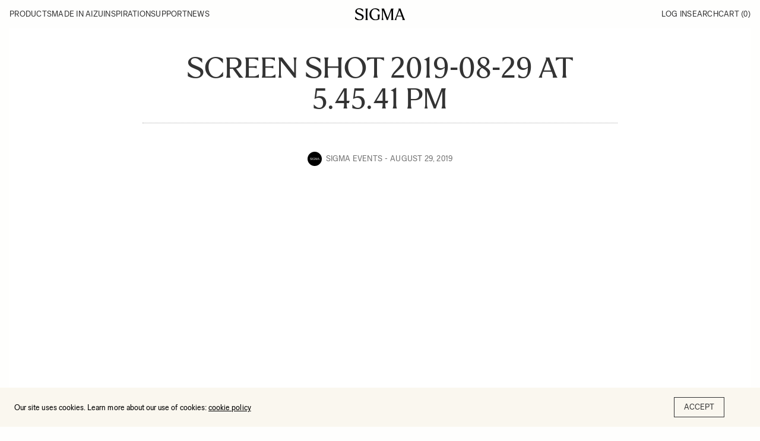

--- FILE ---
content_type: text/html; charset=UTF-8
request_url: https://blog.sigmaphoto.com/?attachment_id=26202
body_size: 11385
content:
<!doctype html>
<html lang="en-US">

<head>
    <meta charset="UTF-8">
    <meta name="viewport" content="width=device-width, initial-scale=1, maximum-scale=1, viewport-fit=cover">
    <link rel="profile" href="https://gmpg.org/xfn/11">
    <meta name='robots' content='index, follow, max-image-preview:large, max-snippet:-1, max-video-preview:-1' />
	<style>img:is([sizes="auto" i], [sizes^="auto," i]) { contain-intrinsic-size: 3000px 1500px }</style>
	
<!-- Google Tag Manager for WordPress by gtm4wp.com -->
<script data-cfasync="false" data-pagespeed-no-defer>
	var gtm4wp_datalayer_name = "dataLayer";
	var dataLayer = dataLayer || [];
</script>
<!-- End Google Tag Manager for WordPress by gtm4wp.com -->
	<!-- This site is optimized with the Yoast SEO plugin v22.7 - https://yoast.com/wordpress/plugins/seo/ -->
	<title>Screen Shot 2019-08-29 at 5.45.41 PM | SIGMA Blog</title>
	<link rel="canonical" href="https://blog.sigmaphoto.com/" />
	<meta property="og:locale" content="en_US" />
	<meta property="og:type" content="article" />
	<meta property="og:title" content="Screen Shot 2019-08-29 at 5.45.41 PM | SIGMA Blog" />
	<meta property="og:url" content="https://blog.sigmaphoto.com/" />
	<meta property="og:site_name" content="SIGMA Blog" />
	<meta property="article:publisher" content="http://www.facebook.com/SigmaCorporationofAmerica" />
	<meta property="og:image" content="https://blog.sigmaphoto.com" />
	<meta property="og:image:width" content="996" />
	<meta property="og:image:height" content="996" />
	<meta property="og:image:type" content="image/png" />
	<meta name="twitter:card" content="summary_large_image" />
	<meta name="twitter:site" content="@Sigma_Photo" />
	<script type="application/ld+json" class="yoast-schema-graph">{"@context":"https://schema.org","@graph":[{"@type":"WebPage","@id":"https://blog.sigmaphoto.com/","url":"https://blog.sigmaphoto.com/","name":"Screen Shot 2019-08-29 at 5.45.41 PM | SIGMA Blog","isPartOf":{"@id":"https://blog.sigmaphoto.com/#website"},"primaryImageOfPage":{"@id":"https://blog.sigmaphoto.com/#primaryimage"},"image":{"@id":"https://blog.sigmaphoto.com/#primaryimage"},"thumbnailUrl":"https://blog.sigmaphoto.com/wp-content/uploads/2019/08/Screen-Shot-2019-08-29-at-5.45.41-PM.png","datePublished":"2019-08-29T21:46:31+00:00","dateModified":"2019-08-29T21:46:31+00:00","inLanguage":"en-US","potentialAction":[{"@type":"ReadAction","target":["https://blog.sigmaphoto.com/"]}]},{"@type":"ImageObject","inLanguage":"en-US","@id":"https://blog.sigmaphoto.com/#primaryimage","url":"https://blog.sigmaphoto.com/wp-content/uploads/2019/08/Screen-Shot-2019-08-29-at-5.45.41-PM.png","contentUrl":"https://blog.sigmaphoto.com/wp-content/uploads/2019/08/Screen-Shot-2019-08-29-at-5.45.41-PM.png","width":996,"height":996},{"@type":"WebSite","@id":"https://blog.sigmaphoto.com/#website","url":"https://blog.sigmaphoto.com/","name":"SIGMA Blog","description":"","potentialAction":[{"@type":"SearchAction","target":{"@type":"EntryPoint","urlTemplate":"https://blog.sigmaphoto.com/?s={search_term_string}"},"query-input":"required name=search_term_string"}],"inLanguage":"en-US"}]}</script>
	<!-- / Yoast SEO plugin. -->


<link rel='dns-prefetch' href='//stats.wp.com' />
<link rel='dns-prefetch' href='//v0.wordpress.com' />
<link rel='dns-prefetch' href='//widgets.wp.com' />
<link rel='dns-prefetch' href='//s0.wp.com' />
<link rel='dns-prefetch' href='//0.gravatar.com' />
<link rel='dns-prefetch' href='//1.gravatar.com' />
<link rel='dns-prefetch' href='//2.gravatar.com' />
<link rel="alternate" type="application/rss+xml" title="SIGMA Blog &raquo; Feed" href="https://blog.sigmaphoto.com/feed/" />
<link rel="alternate" type="application/rss+xml" title="SIGMA Blog &raquo; Comments Feed" href="https://blog.sigmaphoto.com/comments/feed/" />
<link rel='stylesheet' id='mec-select2-style-css' href='https://blog.sigmaphoto.com/wp-content/plugins/modern-events-calendar/assets/packages/select2/select2.min.css?ver=7.14.1' media='all' />
<link rel='stylesheet' id='mec-font-icons-css' href='https://blog.sigmaphoto.com/wp-content/plugins/modern-events-calendar/assets/css/iconfonts.css?ver=7.14.1' media='all' />
<link rel='stylesheet' id='mec-frontend-style-css' href='https://blog.sigmaphoto.com/wp-content/plugins/modern-events-calendar/assets/css/frontend.min.css?ver=7.14.1' media='all' />
<link rel='stylesheet' id='mec-tooltip-style-css' href='https://blog.sigmaphoto.com/wp-content/plugins/modern-events-calendar/assets/packages/tooltip/tooltip.css?ver=7.14.1' media='all' />
<link rel='stylesheet' id='mec-tooltip-shadow-style-css' href='https://blog.sigmaphoto.com/wp-content/plugins/modern-events-calendar/assets/packages/tooltip/tooltipster-sideTip-shadow.min.css?ver=7.14.1' media='all' />
<link rel='stylesheet' id='featherlight-css' href='https://blog.sigmaphoto.com/wp-content/plugins/modern-events-calendar/assets/packages/featherlight/featherlight.css?ver=7.14.1' media='all' />
<link rel='stylesheet' id='mec-lity-style-css' href='https://blog.sigmaphoto.com/wp-content/plugins/modern-events-calendar/assets/packages/lity/lity.min.css?ver=7.14.1' media='all' />
<link rel='stylesheet' id='mec-general-calendar-style-css' href='https://blog.sigmaphoto.com/wp-content/plugins/modern-events-calendar/assets/css/mec-general-calendar.css?ver=7.14.1' media='all' />
<link rel='stylesheet' id='wp-block-library-css' href='https://blog.sigmaphoto.com/wp-includes/css/dist/block-library/style.min.css?ver=6.8.3' media='all' />
<style id='wp-block-library-inline-css' type='text/css'>
.has-text-align-justify{text-align:justify;}
</style>
<style id='classic-theme-styles-inline-css' type='text/css'>
/*! This file is auto-generated */
.wp-block-button__link{color:#fff;background-color:#32373c;border-radius:9999px;box-shadow:none;text-decoration:none;padding:calc(.667em + 2px) calc(1.333em + 2px);font-size:1.125em}.wp-block-file__button{background:#32373c;color:#fff;text-decoration:none}
</style>
<link rel='stylesheet' id='mediaelement-css' href='https://blog.sigmaphoto.com/wp-includes/js/mediaelement/mediaelementplayer-legacy.min.css?ver=4.2.17' media='all' />
<link rel='stylesheet' id='wp-mediaelement-css' href='https://blog.sigmaphoto.com/wp-includes/js/mediaelement/wp-mediaelement.min.css?ver=6.8.3' media='all' />
<style id='jetpack-sharing-buttons-style-inline-css' type='text/css'>
.jetpack-sharing-buttons__services-list{display:flex;flex-direction:row;flex-wrap:wrap;gap:0;list-style-type:none;margin:5px;padding:0}.jetpack-sharing-buttons__services-list.has-small-icon-size{font-size:12px}.jetpack-sharing-buttons__services-list.has-normal-icon-size{font-size:16px}.jetpack-sharing-buttons__services-list.has-large-icon-size{font-size:24px}.jetpack-sharing-buttons__services-list.has-huge-icon-size{font-size:36px}@media print{.jetpack-sharing-buttons__services-list{display:none!important}}.editor-styles-wrapper .wp-block-jetpack-sharing-buttons{gap:0;padding-inline-start:0}ul.jetpack-sharing-buttons__services-list.has-background{padding:1.25em 2.375em}
</style>
<style id='global-styles-inline-css' type='text/css'>
:root{--wp--preset--aspect-ratio--square: 1;--wp--preset--aspect-ratio--4-3: 4/3;--wp--preset--aspect-ratio--3-4: 3/4;--wp--preset--aspect-ratio--3-2: 3/2;--wp--preset--aspect-ratio--2-3: 2/3;--wp--preset--aspect-ratio--16-9: 16/9;--wp--preset--aspect-ratio--9-16: 9/16;--wp--preset--color--black: #000000;--wp--preset--color--cyan-bluish-gray: #abb8c3;--wp--preset--color--white: #ffffff;--wp--preset--color--pale-pink: #f78da7;--wp--preset--color--vivid-red: #cf2e2e;--wp--preset--color--luminous-vivid-orange: #ff6900;--wp--preset--color--luminous-vivid-amber: #fcb900;--wp--preset--color--light-green-cyan: #7bdcb5;--wp--preset--color--vivid-green-cyan: #00d084;--wp--preset--color--pale-cyan-blue: #8ed1fc;--wp--preset--color--vivid-cyan-blue: #0693e3;--wp--preset--color--vivid-purple: #9b51e0;--wp--preset--color--thb-accent: #cccccc;--wp--preset--gradient--vivid-cyan-blue-to-vivid-purple: linear-gradient(135deg,rgba(6,147,227,1) 0%,rgb(155,81,224) 100%);--wp--preset--gradient--light-green-cyan-to-vivid-green-cyan: linear-gradient(135deg,rgb(122,220,180) 0%,rgb(0,208,130) 100%);--wp--preset--gradient--luminous-vivid-amber-to-luminous-vivid-orange: linear-gradient(135deg,rgba(252,185,0,1) 0%,rgba(255,105,0,1) 100%);--wp--preset--gradient--luminous-vivid-orange-to-vivid-red: linear-gradient(135deg,rgba(255,105,0,1) 0%,rgb(207,46,46) 100%);--wp--preset--gradient--very-light-gray-to-cyan-bluish-gray: linear-gradient(135deg,rgb(238,238,238) 0%,rgb(169,184,195) 100%);--wp--preset--gradient--cool-to-warm-spectrum: linear-gradient(135deg,rgb(74,234,220) 0%,rgb(151,120,209) 20%,rgb(207,42,186) 40%,rgb(238,44,130) 60%,rgb(251,105,98) 80%,rgb(254,248,76) 100%);--wp--preset--gradient--blush-light-purple: linear-gradient(135deg,rgb(255,206,236) 0%,rgb(152,150,240) 100%);--wp--preset--gradient--blush-bordeaux: linear-gradient(135deg,rgb(254,205,165) 0%,rgb(254,45,45) 50%,rgb(107,0,62) 100%);--wp--preset--gradient--luminous-dusk: linear-gradient(135deg,rgb(255,203,112) 0%,rgb(199,81,192) 50%,rgb(65,88,208) 100%);--wp--preset--gradient--pale-ocean: linear-gradient(135deg,rgb(255,245,203) 0%,rgb(182,227,212) 50%,rgb(51,167,181) 100%);--wp--preset--gradient--electric-grass: linear-gradient(135deg,rgb(202,248,128) 0%,rgb(113,206,126) 100%);--wp--preset--gradient--midnight: linear-gradient(135deg,rgb(2,3,129) 0%,rgb(40,116,252) 100%);--wp--preset--font-size--small: 13px;--wp--preset--font-size--medium: 20px;--wp--preset--font-size--large: 36px;--wp--preset--font-size--x-large: 42px;--wp--preset--spacing--20: 0.44rem;--wp--preset--spacing--30: 0.67rem;--wp--preset--spacing--40: 1rem;--wp--preset--spacing--50: 1.5rem;--wp--preset--spacing--60: 2.25rem;--wp--preset--spacing--70: 3.38rem;--wp--preset--spacing--80: 5.06rem;--wp--preset--shadow--natural: 6px 6px 9px rgba(0, 0, 0, 0.2);--wp--preset--shadow--deep: 12px 12px 50px rgba(0, 0, 0, 0.4);--wp--preset--shadow--sharp: 6px 6px 0px rgba(0, 0, 0, 0.2);--wp--preset--shadow--outlined: 6px 6px 0px -3px rgba(255, 255, 255, 1), 6px 6px rgba(0, 0, 0, 1);--wp--preset--shadow--crisp: 6px 6px 0px rgba(0, 0, 0, 1);}:where(.is-layout-flex){gap: 0.5em;}:where(.is-layout-grid){gap: 0.5em;}body .is-layout-flex{display: flex;}.is-layout-flex{flex-wrap: wrap;align-items: center;}.is-layout-flex > :is(*, div){margin: 0;}body .is-layout-grid{display: grid;}.is-layout-grid > :is(*, div){margin: 0;}:where(.wp-block-columns.is-layout-flex){gap: 2em;}:where(.wp-block-columns.is-layout-grid){gap: 2em;}:where(.wp-block-post-template.is-layout-flex){gap: 1.25em;}:where(.wp-block-post-template.is-layout-grid){gap: 1.25em;}.has-black-color{color: var(--wp--preset--color--black) !important;}.has-cyan-bluish-gray-color{color: var(--wp--preset--color--cyan-bluish-gray) !important;}.has-white-color{color: var(--wp--preset--color--white) !important;}.has-pale-pink-color{color: var(--wp--preset--color--pale-pink) !important;}.has-vivid-red-color{color: var(--wp--preset--color--vivid-red) !important;}.has-luminous-vivid-orange-color{color: var(--wp--preset--color--luminous-vivid-orange) !important;}.has-luminous-vivid-amber-color{color: var(--wp--preset--color--luminous-vivid-amber) !important;}.has-light-green-cyan-color{color: var(--wp--preset--color--light-green-cyan) !important;}.has-vivid-green-cyan-color{color: var(--wp--preset--color--vivid-green-cyan) !important;}.has-pale-cyan-blue-color{color: var(--wp--preset--color--pale-cyan-blue) !important;}.has-vivid-cyan-blue-color{color: var(--wp--preset--color--vivid-cyan-blue) !important;}.has-vivid-purple-color{color: var(--wp--preset--color--vivid-purple) !important;}.has-black-background-color{background-color: var(--wp--preset--color--black) !important;}.has-cyan-bluish-gray-background-color{background-color: var(--wp--preset--color--cyan-bluish-gray) !important;}.has-white-background-color{background-color: var(--wp--preset--color--white) !important;}.has-pale-pink-background-color{background-color: var(--wp--preset--color--pale-pink) !important;}.has-vivid-red-background-color{background-color: var(--wp--preset--color--vivid-red) !important;}.has-luminous-vivid-orange-background-color{background-color: var(--wp--preset--color--luminous-vivid-orange) !important;}.has-luminous-vivid-amber-background-color{background-color: var(--wp--preset--color--luminous-vivid-amber) !important;}.has-light-green-cyan-background-color{background-color: var(--wp--preset--color--light-green-cyan) !important;}.has-vivid-green-cyan-background-color{background-color: var(--wp--preset--color--vivid-green-cyan) !important;}.has-pale-cyan-blue-background-color{background-color: var(--wp--preset--color--pale-cyan-blue) !important;}.has-vivid-cyan-blue-background-color{background-color: var(--wp--preset--color--vivid-cyan-blue) !important;}.has-vivid-purple-background-color{background-color: var(--wp--preset--color--vivid-purple) !important;}.has-black-border-color{border-color: var(--wp--preset--color--black) !important;}.has-cyan-bluish-gray-border-color{border-color: var(--wp--preset--color--cyan-bluish-gray) !important;}.has-white-border-color{border-color: var(--wp--preset--color--white) !important;}.has-pale-pink-border-color{border-color: var(--wp--preset--color--pale-pink) !important;}.has-vivid-red-border-color{border-color: var(--wp--preset--color--vivid-red) !important;}.has-luminous-vivid-orange-border-color{border-color: var(--wp--preset--color--luminous-vivid-orange) !important;}.has-luminous-vivid-amber-border-color{border-color: var(--wp--preset--color--luminous-vivid-amber) !important;}.has-light-green-cyan-border-color{border-color: var(--wp--preset--color--light-green-cyan) !important;}.has-vivid-green-cyan-border-color{border-color: var(--wp--preset--color--vivid-green-cyan) !important;}.has-pale-cyan-blue-border-color{border-color: var(--wp--preset--color--pale-cyan-blue) !important;}.has-vivid-cyan-blue-border-color{border-color: var(--wp--preset--color--vivid-cyan-blue) !important;}.has-vivid-purple-border-color{border-color: var(--wp--preset--color--vivid-purple) !important;}.has-vivid-cyan-blue-to-vivid-purple-gradient-background{background: var(--wp--preset--gradient--vivid-cyan-blue-to-vivid-purple) !important;}.has-light-green-cyan-to-vivid-green-cyan-gradient-background{background: var(--wp--preset--gradient--light-green-cyan-to-vivid-green-cyan) !important;}.has-luminous-vivid-amber-to-luminous-vivid-orange-gradient-background{background: var(--wp--preset--gradient--luminous-vivid-amber-to-luminous-vivid-orange) !important;}.has-luminous-vivid-orange-to-vivid-red-gradient-background{background: var(--wp--preset--gradient--luminous-vivid-orange-to-vivid-red) !important;}.has-very-light-gray-to-cyan-bluish-gray-gradient-background{background: var(--wp--preset--gradient--very-light-gray-to-cyan-bluish-gray) !important;}.has-cool-to-warm-spectrum-gradient-background{background: var(--wp--preset--gradient--cool-to-warm-spectrum) !important;}.has-blush-light-purple-gradient-background{background: var(--wp--preset--gradient--blush-light-purple) !important;}.has-blush-bordeaux-gradient-background{background: var(--wp--preset--gradient--blush-bordeaux) !important;}.has-luminous-dusk-gradient-background{background: var(--wp--preset--gradient--luminous-dusk) !important;}.has-pale-ocean-gradient-background{background: var(--wp--preset--gradient--pale-ocean) !important;}.has-electric-grass-gradient-background{background: var(--wp--preset--gradient--electric-grass) !important;}.has-midnight-gradient-background{background: var(--wp--preset--gradient--midnight) !important;}.has-small-font-size{font-size: var(--wp--preset--font-size--small) !important;}.has-medium-font-size{font-size: var(--wp--preset--font-size--medium) !important;}.has-large-font-size{font-size: var(--wp--preset--font-size--large) !important;}.has-x-large-font-size{font-size: var(--wp--preset--font-size--x-large) !important;}
:where(.wp-block-post-template.is-layout-flex){gap: 1.25em;}:where(.wp-block-post-template.is-layout-grid){gap: 1.25em;}
:where(.wp-block-columns.is-layout-flex){gap: 2em;}:where(.wp-block-columns.is-layout-grid){gap: 2em;}
:root :where(.wp-block-pullquote){font-size: 1.5em;line-height: 1.6;}
</style>
<link rel='stylesheet' id='child-theme-css' href='https://blog.sigmaphoto.com/wp-content/themes/goodlife-forix-child/assets/css/styles.css?ver=6.8.3' media='all' />
<link rel='stylesheet' id='thb-fa-css' href='https://blog.sigmaphoto.com/wp-content/themes/goodlife-wp/assets/css/font-awesome.min.css?ver=4.7.0' media='all' />
<link rel='stylesheet' id='style-css' href='https://blog.sigmaphoto.com/wp-content/themes/goodlife-forix-child/style.css?ver=4.6.0' media='all' />
<link rel='stylesheet' id='thb-self-hosted-1-css' href='https://blog.sigmaphoto.com/wp-content/themes/goodlife-wp-child/assets/css/fonts.css?ver=4.6.0' media='all' />
<link rel='stylesheet' id='jetpack_css-css' href='https://blog.sigmaphoto.com/wp-content/plugins/jetpack/css/jetpack.css?ver=13.4.2' media='all' />
<script type="text/javascript" id="jquery-core-js-extra">
/* <![CDATA[ */
var thbLoadMore = {"nonce":"9f5c2dd4e4","restUrl":"https:\/\/blog.sigmaphoto.com\/wp-json\/"};
/* ]]> */
</script>
<script type="text/javascript" src="https://blog.sigmaphoto.com/wp-includes/js/jquery/jquery.min.js?ver=3.7.1" id="jquery-core-js"></script>
<script type="text/javascript" src="https://blog.sigmaphoto.com/wp-includes/js/jquery/jquery-migrate.min.js?ver=3.4.1" id="jquery-migrate-js"></script>
<link rel="https://api.w.org/" href="https://blog.sigmaphoto.com/wp-json/" /><link rel="alternate" title="JSON" type="application/json" href="https://blog.sigmaphoto.com/wp-json/wp/v2/media/26202" /><link rel="EditURI" type="application/rsd+xml" title="RSD" href="https://blog.sigmaphoto.com/xmlrpc.php?rsd" />
<link rel='shortlink' href='https://wp.me/a6GQnN-6OC' />
<link rel="alternate" title="oEmbed (JSON)" type="application/json+oembed" href="https://blog.sigmaphoto.com/wp-json/oembed/1.0/embed?url=https%3A%2F%2Fblog.sigmaphoto.com%2F%3Fattachment_id%3D26202" />
<link rel="alternate" title="oEmbed (XML)" type="text/xml+oembed" href="https://blog.sigmaphoto.com/wp-json/oembed/1.0/embed?url=https%3A%2F%2Fblog.sigmaphoto.com%2F%3Fattachment_id%3D26202&#038;format=xml" />
<script>
	function expand(param) {
		param.style.display = (param.style.display == "none") ? "block" : "none";
	}
	function read_toggle(id, more, less) {
		el = document.getElementById("readlink" + id);
		el.innerHTML = (el.innerHTML == more) ? less : more;
		expand(document.getElementById("read" + id));
	}
	</script><meta name="et-api-version" content="v1"><meta name="et-api-origin" content="https://blog.sigmaphoto.com"><link rel="https://theeventscalendar.com/" href="https://blog.sigmaphoto.com/wp-json/tribe/tickets/v1/" />	<style>img#wpstats{display:none}</style>
		
<!-- Google Tag Manager for WordPress by gtm4wp.com -->
<!-- GTM Container placement set to automatic -->
<script data-cfasync="false" data-pagespeed-no-defer type="text/javascript">
	var dataLayer_content = {"pagePostType":"attachment","pagePostType2":"single-attachment","pagePostAuthor":"SIGMA Events"};
	dataLayer.push( dataLayer_content );
</script>
<script data-cfasync="false">
(function(w,d,s,l,i){w[l]=w[l]||[];w[l].push({'gtm.start':
new Date().getTime(),event:'gtm.js'});var f=d.getElementsByTagName(s)[0],
j=d.createElement(s),dl=l!='dataLayer'?'&l='+l:'';j.async=true;j.src=
'//www.googletagmanager.com/gtm.js?id='+i+dl;f.parentNode.insertBefore(j,f);
})(window,document,'script','dataLayer','GTM-WV5MDH');
</script>
<!-- End Google Tag Manager for WordPress by gtm4wp.com --><link rel="icon" href="https://blog.sigmaphoto.com/wp-content/uploads/2025/02/cropped-favicon-96-32x32.png" sizes="32x32" />
<link rel="icon" href="https://blog.sigmaphoto.com/wp-content/uploads/2025/02/cropped-favicon-96-192x192.png" sizes="192x192" />
<link rel="apple-touch-icon" href="https://blog.sigmaphoto.com/wp-content/uploads/2025/02/cropped-favicon-96-180x180.png" />
<meta name="msapplication-TileImage" content="https://blog.sigmaphoto.com/wp-content/uploads/2025/02/cropped-favicon-96-270x270.png" />
<style type="text/css">

*[id^='readlink'] {
 font-weight: bold;
 color: #0066bf;
 background: none;
 padding: 5px;
 border-bottom: 1px solid none;
 -webkit-box-shadow: none !important;
 box-shadow: none !important;
 -webkit-transition: none !important;
}

*[id^='readlink']:hover {
 font-weight: bold;
 color: #0066bf;
 padding: 5px;
 border-bottom: 1px solid none;
}

*[id^='readlink']:focus {
 outline: none;
 color: #0066bf;
}

</style>
<style type="text/css" id="wp-custom-css">div.author-post {
    margin-bottom: 5em;
}
.wp-block-separator {
    margin-top: 5em;
		margin-bottom: 5em;
}
.post-detail-row .post.blog-post .post-content h1, .post-detail-row .post.blog-post .post-content h2, .post-detail-row .post.blog-post .post-content h3, .post-detail-row .post.blog-post .post-content h4, .post-detail-row .post.blog-post .post-content h5, .post-detail-row .post.blog-post .post-content h6, .post-detail-row .post.blog-post .post-content p, .post-detail-row .post.blog-post .post-content {
	margin-bottom: 1em;
}

ul.wp-block-list {
  list-style-type: disc;
  padding-left: 1em;
	margin-left: 1em;
		margin-bottom: 1em;
}
li.wp-block-list {
  padding-left: 20px;
		margin-bottom: 1em;
}

.post-detail-row .post.blog-post .post-title h1 {
	  margin-bottom: 1em !important;
}
sup {
    vertical-align: super;
    font-size: smaller;
}
sub {
    vertical-align: sub;
    font-size: smaller;
}
@media only screen and (min-width: 1024px) {
    .events-table-container .events-table th:first-child, .events-table-container .events-table th:nth-child(3) {
        max-width: 15% !important;
    }
	.events-table-container .events-table td.event-name {
		width: 42%
	}
}

.wp-block-embed :where(figcaption) {
	  margin-top: 16rem;
    font-family: "Sigma Sans";
    text-transform: uppercase;
    font-size: 13rem;
}</style><noscript><style> .wpb_animate_when_almost_visible { opacity: 1; }</style></noscript><style>:root,::before,::after{--mec-color-skin: #eb002a;--mec-color-skin-rgba-1: rgba(235,0,42,.25);--mec-color-skin-rgba-2: rgba(235,0,42,.5);--mec-color-skin-rgba-3: rgba(235,0,42,.75);--mec-color-skin-rgba-4: rgba(235,0,42,.11);--mec-container-normal-width: 1200px;--mec-container-large-width: 1200px;--mec-fes-main-color: #40d9f1;--mec-fes-main-color-rgba-1: rgba(64, 217, 241, 0.12);--mec-fes-main-color-rgba-2: rgba(64, 217, 241, 0.23);--mec-fes-main-color-rgba-3: rgba(64, 217, 241, 0.03);--mec-fes-main-color-rgba-4: rgba(64, 217, 241, 0.3);--mec-fes-main-color-rgba-5: rgb(64 217 241 / 7%);--mec-fes-main-color-rgba-6: rgba(64, 217, 241, 0.2);--mec-fluent-main-color: #ade7ff;--mec-fluent-main-color-rgba-1: rgba(173, 231, 255, 0.3);--mec-fluent-main-color-rgba-2: rgba(173, 231, 255, 0.8);--mec-fluent-main-color-rgba-3: rgba(173, 231, 255, 0.1);--mec-fluent-main-color-rgba-4: rgba(173, 231, 255, 0.2);--mec-fluent-main-color-rgba-5: rgba(173, 231, 255, 0.7);--mec-fluent-main-color-rgba-6: rgba(173, 231, 255, 0.7);--mec-fluent-bold-color: #00acf8;--mec-fluent-bg-hover-color: #ebf9ff;--mec-fluent-bg-color: #f5f7f8;--mec-fluent-second-bg-color: #d6eef9;}</style><style>.entry-content .mec-wrap h1, .entry-content .mec-wrap h2, .entry-content .mec-wrap h3, .entry-content .mec-wrap h4, .entry-content .mec-wrap h5, .entry-content .mec-wrap h6, .mec-wrap h1, .mec-wrap h2, .mec-wrap h3, .mec-wrap h4, .mec-wrap h5, .mec-wrap h6, .lity-container, .mec-wrap, .mec-wrap div:not([class^=elementor-]), .mec-event-content p {
font-family: ProximaNova, \'BlinkMacSystemFont\', -apple-system, \'Roboto\', \'Lucida Sans\'; }

.mec-map-get-direction-btn-cnt {
width: 100%;
padding: 0;
margin: 0;
border: none; }

.mec-map-get-direction-btn-cnt input[type=\"submit\"] {
margin-bottom: 0; }
.mec-event-list-standard .mec-col-table-c.mec-event-image-wrap {
 vertical-align: middle; }
@media only screen and (max-width: 479px) {
.mec-event-list-standard .mec-col-table-c.mec-event-image-wrap {
 width: 100%;
 display: block; }
.mec-event-list-standard .mec-col-table-c.mec-event-image-wrap {
 vertical-align: top; } }

.mec-related-events-wrap .mec-related-events {
width: 100%;
}</style></head>

<body class="attachment wp-singular attachment-template-default single single-attachment postid-26202 attachmentid-26202 attachment-png wp-theme-goodlife-wp wp-child-theme-goodlife-forix-child mec-theme-goodlife-wp tribe-no-js thb-boxed-off thb_ads_header_mobile_off thb-lightbox-on thb-capitalize-on thb-dark-mode-off thb-header-style3 thb-title-underline-hover wpb-js-composer js-comp-ver-6.9.0 vc_responsive tribe-theme-goodlife-wp">
    
<!-- GTM Container placement set to automatic -->
<!-- Google Tag Manager (noscript) -->
				<noscript><iframe src="https://www.googletagmanager.com/ns.html?id=GTM-WV5MDH" height="0" width="0" style="display:none;visibility:hidden" aria-hidden="true"></iframe></noscript>
<!-- End Google Tag Manager (noscript) -->    <div id="wrapper" class="open">

        <!-- Start Content Container -->
        <div id="content-container">
            <!-- Start Content Click Capture -->
            <div class="click-capture"></div>
            <!-- End Content Click Capture -->
            <!-- Start Header -->
<header class="header style3 l-header f-ul f-uppercase  light">
    <div class="row">
        <div class="small-12 large-12 columns logo">
            <div id="menu_width">

                <nav
                    class="menu-holder l-header__inr l-inr l-grid --panel-3 --items-center light menu-light">
                    <button class="menu-mobile">Menu</button>
                                        <div class="nav-container">
                        <div class="nav-top-mobile">
                            <span>Menu</span>
                            <button class="close-menu">Close</button>
                        </div>
                        <ul id="menu-navigation-menu" class="sf-menu style3 l-grid"><li id="menu-item-149157" class="menu-item menu-item-type-custom menu-item-object-custom menu-item-has-children menu-item-149157"><a href="#">Products</a>


<ul class="sub-menu ">
	<li id="menu-item-149162" class="menu-item menu-item-type-custom menu-item-object-custom menu-item-149162"><a href="https://www.sigmaphoto.com/lenses">Lenses</a></li>
	<li id="menu-item-149163" class="menu-item menu-item-type-custom menu-item-object-custom menu-item-149163"><a href="https://www.sigmaphoto.com/cine">Cine lenses</a></li>
	<li id="menu-item-149164" class="menu-item menu-item-type-custom menu-item-object-custom menu-item-149164"><a href="https://www.sigmaphoto.com/cameras">Cameras</a></li>
	<li id="menu-item-149165" class="menu-item menu-item-type-custom menu-item-object-custom menu-item-149165"><a href="https://www.sigmaphoto.com/accessories">Accessories</a></li>
	<li id="menu-item-149166" class="menu-item menu-item-type-custom menu-item-object-custom menu-item-149166"><a href="https://www.sigmaphoto.com/discontinued-models">DISCONTINUED MODELS</a></li>
</ul>
</li>
<li id="menu-item-149158" class="menu-item menu-item-type-custom menu-item-object-custom menu-item-has-children menu-item-149158"><a href="https://www.sigmaphoto.com/about-us">Made in Aizu</a>


<ul class="sub-menu ">
	<li id="menu-item-149167" class="menu-item menu-item-type-custom menu-item-object-custom menu-item-149167"><a href="https://www.sigmaphoto.com/about-us">About sigma</a></li>
	<li id="menu-item-149168" class="menu-item menu-item-type-custom menu-item-object-custom menu-item-149168"><a href="https://www.sigmaphoto.com/manufacturing">Manufacturing</a></li>
	<li id="menu-item-149363" class="menu-item menu-item-type-custom menu-item-object-custom menu-item-149363"><a href="https://www.sigmaphoto.com/factory">Factory</a></li>
	<li id="menu-item-149170" class="menu-item menu-item-type-custom menu-item-object-custom menu-item-149170"><a href="https://www.sigmaphoto.com/sustainability">Sustainability</a></li>
	<li id="menu-item-149171" class="menu-item menu-item-type-custom menu-item-object-custom menu-item-149171"><a href="https://www.sigmaphoto.com/history">History</a></li>
</ul>
</li>
<li id="menu-item-149159" class="menu-item menu-item-type-custom menu-item-object-custom menu-item-has-children menu-item-149159"><a href="#">Inspiration</a>


<ul class="sub-menu ">
	<li id="menu-item-149327" class="menu-item menu-item-type-custom menu-item-object-custom menu-item-149327"><a href="/category/art-projects/">Art Projects</a></li>
	<li id="menu-item-149328" class="menu-item menu-item-type-custom menu-item-object-custom menu-item-149328"><a href="https://www.sigmaphoto.com/learn/ambassadors">Our Community</a></li>
	<li id="menu-item-149329" class="menu-item menu-item-type-custom menu-item-object-custom menu-item-149329"><a href="/">Shooting With Sigma</a></li>
	<li id="menu-item-149330" class="menu-item menu-item-type-custom menu-item-object-custom menu-item-149330"><a href="/events">Events</a></li>
</ul>
</li>
<li id="menu-item-149160" class="menu-item menu-item-type-custom menu-item-object-custom menu-item-149160"><a href="https://www.sigmaphoto.com/support">Support</a></li>
<li id="menu-item-149161" class="menu-item menu-item-type-custom menu-item-object-custom menu-item-149161"><a href="https://press.sigmaphoto.com/">News</a></li>
</ul>                    </div>
                    <div class="nav-overlay"></div>
                                        <div class="l-header__logo">
                        <a href="https://www.sigmaphoto.com/" class="logolink">
                            <img src="https://blog.sigmaphoto.com/wp-content/uploads/2025/02/logo-blog.svg" class="logoimg"
                                alt="SIGMA Blog" />
                        </a>
                    </div>
                    <div class="menu-right-content">
            <div class="quick_search_sidebar">
    <div class="quick_search_overlay"></div>
    <div class="quick_search_modal">
        <div class="quick_search_title">
            <span>Search for Anything</span>
            <button class="quick_search_close">Close</button>
        </div>
        <div class="quick_search_form">
            <form method="get" class="quick_searchform" role="search"
                action="https://blog.sigmaphoto.com/">
                <input name="s" type="text" class="s" placeholder="Search by keyword">
                <button type="submit">Search</button>
            </form>
        </div>
    </div>
</div>
<a href="https://www.sigmaphoto.com/customer/account/login" class="login-link">
    Log in</a>
<a class="quick_toggle">Search</a>
<a href="https://www.sigmaphoto.com/checkout/cart" class="cart-link">
    Cart (<span id="cart-count">0</span>)
</a>
</div>
                </nav>
            </div>
        </div>

    </div>
</header>
<!-- End Header -->

            <div role="main" class="main-container">		<div class="row post-detail-row top-padding post-detail-style1">
			<div class="small-12 columns">
				<div class="post blog-post post-26202 attachment type-attachment status-inherit hentry">
					<div class="breadcrumb-container">
    <div class="row no-padding">
        <div class="small-12 columns">
            <p id="breadcrumbs" class="trail-items"><span><span class="breadcrumb_last" aria-current="page">Screen Shot 2019-08-29 at 5.45.41 PM</span></span></p>        </div>
    </div>
</div>
					<header class="post-title entry-header cf">
						<h1 class="entry-title" itemprop="name headline">Screen Shot 2019-08-29 at 5.45.41 PM</h1>						<aside class="post-bottom-meta">
        <div class="">
        <img alt='Avatar photo' src='https://blog.sigmaphoto.com/wp-content/uploads/2019/05/1500x1500-48x48.png' srcset='https://blog.sigmaphoto.com/wp-content/uploads/2019/05/1500x1500-96x96.png 2x' class='avatar avatar-48 photo thb-ignore-lazyload' height='48' width='48' decoding='async'/>    </div>
            <strong itemprop="author" class="author vcard"><a href="https://blog.sigmaphoto.com/author/sigma-2/" title="Posts by SIGMA Events" rel="author">SIGMA Events</a></strong>
            <div class="time">August 29, 2019</div>
            </aside>
					</header>
					<div class="post-content-container">
						<div class="post-content entry-content cf">
																				</div>
					</div>
				</div>
			</div>
		</div>
				</div><!-- End role["main"] -->
		<!-- Start Footer -->
<footer id="footer" class="dark ">
    <div class="row">
                <div class="small-12 columns">
            <div class="footer-widget"><div class="footer-logo"></div>
<div class="footer-menu-container">
 <!-- Information Column -->
 <div class="footer-menu-group">
   <h4>INFORMATION</h4>
   <ul>
     <li><a href="https://www.sigma-global.com/en/corporate-overview/">Corporate Overview</a></li>
     <li><a href="https://www.sigma-global.com/en/corporate/world-network/">World Network</a></li>
<li><a href="https://www.sigmaphoto.com/authorized-dealers">Find a Sigma Dealer or Rental House</a></li>
   </ul>
 </div>
 
 <!-- Policies Column -->
 <div class="footer-menu-group">
   <h4>Customer service</h4>
   <ul>
     <li><a href="https://www.sigma-global.com/en/support/faq/">FAQ</a></li>
     <li><a href="https://www.sigmaphoto.com/support/services">Inspection and repair</a></li>
     <li><a href="https://www.sigma-global.com/en/support/software/">Software download</a></li>
     <li><a href="https://www.sigmaphoto.com/support/downloads">Firmware download</a></li>
     <li><a href="https://www.sigma-global.com/en/support/catalog/">Manuals / Brochures / Resources</a></li>
     <li><a href="https://www.sigma-global.com/en/support/camera-compatibility/">Camera compatibility</a></li>
     <li><a href="https://www.sigma-global.com/en/support/accessories-compatibility/">Accessories compatibility</a></li>
   </ul>
 </div>

 <!-- Social Photo -->
 <div class="footer-menu-group">
   <h4>Policies</h4>
   <ul>
     <li><a href="https://www.sigmaphoto.com/privacy-policy">Privacy Policy</a></li>
     <li><a href="https://www.sigmaphoto.com/terms-conditions">Terms of Use</a></li>     
     <li><a href="https://www.sigma-global.com/en/qms/">Social Media Policy</a></li>
     <li><a href="https://www.sigma-global.com/en/ems/">Environmental Policy</a></li>
     <li><a href="https://www.sigma-global.com/en/qms/">Quality Policy</a></li>
   </ul>
</div>
 <!-- Social Column -->
 <div class="footer-menu-group">
   <h4>Follow Sigma Photo</h4>
<ul>
<li><a title="FACEBOOK" href="https://www.facebook.com/SigmaCorporationofAmerica" target="_blank" rel="noopener">FACEBOOK</a>
</li>
<li><a title="INSTAGRAM" href="https://instagram.com/sigmaphoto/" target="_blank" rel="noopener">INSTAGRAM</a>
</li>
<li><a title="YOUTUBE" href="https://www.youtube.com/user/SigmaPhoto" target="_blank" rel="noopener">YOUTUBE</a>
</li>
<li><a title="TIKTOK" href="https://www.tiktok.com/@sigmaphoto" target="_blank" rel="noopener">TIKTOK</a>
</li>
<li><a title="TWITTER" href="https://twitter.com/Sigma_Photo" target="_blank" rel="noopener">X</a>
</li>
</ul>
<h4 >Follow Cine</h4>
<ul>
<li><a title="FACEBOOK" href="https://www.facebook.com/SigmaCineUS/" target="_blank" rel="noopener">FACEBOOK</a>
</li>
<li><a title="INSTAGRAM" href="https://www.instagram.com/sigmacine/" target="_blank" rel="noopener">INSTAGRAM</a></li>
<li><a href="https://www.youtube.com/user/SigmaPhoto" target="_blank" rel="noopener">YOUTUBE</a></li>
</ul>
 </div>
</div>

<div class="footer-bottom">
 <div class="footer-info">
   <p>© 2025 All Rights Reserved</p>
 </div>
</div></div>        </div>
            </div>
</footer>
<!-- End Footer -->
				</div> <!-- End #content-container -->

		</div> <!-- End #wrapper -->

		<a id="scroll_totop"><i class="fa fa-angle-up"></i></a>
<script type="speculationrules">
{"prefetch":[{"source":"document","where":{"and":[{"href_matches":"\/*"},{"not":{"href_matches":["\/wp-*.php","\/wp-admin\/*","\/wp-content\/uploads\/*","\/wp-content\/*","\/wp-content\/plugins\/*","\/wp-content\/themes\/goodlife-forix-child\/*","\/wp-content\/themes\/goodlife-wp\/*","\/*\\?(.+)"]}},{"not":{"selector_matches":"a[rel~=\"nofollow\"]"}},{"not":{"selector_matches":".no-prefetch, .no-prefetch a"}}]},"eagerness":"conservative"}]}
</script>
<script>
              (function(e){
                  var el = document.createElement('script');
                  el.setAttribute('data-account', '91bgQKLWDU');
                  el.setAttribute('src', 'https://cdn.userway.org/widget.js');
                  document.body.appendChild(el);
                })();
              </script>		<script>
		( function ( body ) {
			'use strict';
			body.className = body.className.replace( /\btribe-no-js\b/, 'tribe-js' );
		} )( document.body );
		</script>
			<div style="display:none">
			<div class="grofile-hash-map-9989a4078720051d855fe13ffb129346">
		</div>
		</div>
		<aside class="thb-cookie-bar">
	<div class="thb-cookie-text">
	<div class="thb-cookie-text">
<p>Our site uses cookies. Learn more about our use of cookies: <a href="https://www.sigmaphoto.com/privacy-policy" target="_blank" rel="noopener">cookie policy</a></p>
</div>	</div>
	<a class="button white-transparent">ACCEPT</a>
</aside>
	<script> /* <![CDATA[ */var tribe_l10n_datatables = {"aria":{"sort_ascending":": activate to sort column ascending","sort_descending":": activate to sort column descending"},"length_menu":"Show _MENU_ entries","empty_table":"No data available in table","info":"Showing _START_ to _END_ of _TOTAL_ entries","info_empty":"Showing 0 to 0 of 0 entries","info_filtered":"(filtered from _MAX_ total entries)","zero_records":"No matching records found","search":"Search:","all_selected_text":"All items on this page were selected. ","select_all_link":"Select all pages","clear_selection":"Clear Selection.","pagination":{"all":"All","next":"Next","previous":"Previous"},"select":{"rows":{"0":"","_":": Selected %d rows","1":": Selected 1 row"}},"datepicker":{"dayNames":["Sunday","Monday","Tuesday","Wednesday","Thursday","Friday","Saturday"],"dayNamesShort":["Sun","Mon","Tue","Wed","Thu","Fri","Sat"],"dayNamesMin":["S","M","T","W","T","F","S"],"monthNames":["January","February","March","April","May","June","July","August","September","October","November","December"],"monthNamesShort":["January","February","March","April","May","June","July","August","September","October","November","December"],"monthNamesMin":["Jan","Feb","Mar","Apr","May","Jun","Jul","Aug","Sep","Oct","Nov","Dec"],"nextText":"Next","prevText":"Prev","currentText":"Today","closeText":"Done","today":"Today","clear":"Clear"},"registration_prompt":"There is unsaved attendee information. Are you sure you want to continue?"};/* ]]> */ </script><script type="text/javascript" src="https://blog.sigmaphoto.com/wp-includes/js/jquery/ui/core.min.js?ver=1.13.3" id="jquery-ui-core-js"></script>
<script type="text/javascript" src="https://blog.sigmaphoto.com/wp-includes/js/jquery/ui/datepicker.min.js?ver=1.13.3" id="jquery-ui-datepicker-js"></script>
<script type="text/javascript" id="jquery-ui-datepicker-js-after">
/* <![CDATA[ */
jQuery(function(jQuery){jQuery.datepicker.setDefaults({"closeText":"Close","currentText":"Today","monthNames":["January","February","March","April","May","June","July","August","September","October","November","December"],"monthNamesShort":["Jan","Feb","Mar","Apr","May","Jun","Jul","Aug","Sep","Oct","Nov","Dec"],"nextText":"Next","prevText":"Previous","dayNames":["Sunday","Monday","Tuesday","Wednesday","Thursday","Friday","Saturday"],"dayNamesShort":["Sun","Mon","Tue","Wed","Thu","Fri","Sat"],"dayNamesMin":["S","M","T","W","T","F","S"],"dateFormat":"MM d, yy","firstDay":1,"isRTL":false});});
/* ]]> */
</script>
<script type="text/javascript" src="https://blog.sigmaphoto.com/wp-content/plugins/modern-events-calendar/assets/js/jquery.typewatch.js?ver=7.14.1" id="mec-typekit-script-js"></script>
<script type="text/javascript" src="https://blog.sigmaphoto.com/wp-content/plugins/modern-events-calendar/assets/packages/featherlight/featherlight.js?ver=7.14.1" id="featherlight-js"></script>
<script type="text/javascript" src="https://blog.sigmaphoto.com/wp-content/plugins/modern-events-calendar/assets/packages/select2/select2.full.min.js?ver=7.14.1" id="mec-select2-script-js"></script>
<script type="text/javascript" src="https://blog.sigmaphoto.com/wp-content/plugins/modern-events-calendar/assets/js/mec-general-calendar.js?ver=7.14.1" id="mec-general-calendar-script-js"></script>
<script type="text/javascript" src="https://blog.sigmaphoto.com/wp-content/plugins/modern-events-calendar/assets/packages/tooltip/tooltip.js?ver=7.14.1" id="mec-tooltip-script-js"></script>
<script type="text/javascript" id="mec-frontend-script-js-extra">
/* <![CDATA[ */
var mecdata = {"day":"day","days":"days","hour":"hour","hours":"hours","minute":"minute","minutes":"minutes","second":"second","seconds":"seconds","next":"Next","prev":"Prev","elementor_edit_mode":"no","recapcha_key":"","ajax_url":"https:\/\/blog.sigmaphoto.com\/wp-admin\/admin-ajax.php","fes_nonce":"f613978fff","fes_thankyou_page_time":"2000","fes_upload_nonce":"f7bbf249f8","current_year":"2026","current_month":"01","datepicker_format":"yy-mm-dd&Y-m-d"};
var mecdata = {"day":"day","days":"days","hour":"hour","hours":"hours","minute":"minute","minutes":"minutes","second":"second","seconds":"seconds","next":"Next","prev":"Prev","elementor_edit_mode":"no","recapcha_key":"","ajax_url":"https:\/\/blog.sigmaphoto.com\/wp-admin\/admin-ajax.php","fes_nonce":"f613978fff","fes_thankyou_page_time":"2000","fes_upload_nonce":"f7bbf249f8","current_year":"2026","current_month":"01","datepicker_format":"yy-mm-dd&Y-m-d"};
/* ]]> */
</script>
<script type="text/javascript" src="https://blog.sigmaphoto.com/wp-content/plugins/modern-events-calendar/assets/js/frontend.js?ver=7.14.1" id="mec-frontend-script-js"></script>
<script type="text/javascript" src="https://blog.sigmaphoto.com/wp-content/plugins/modern-events-calendar/assets/js/events.js?ver=7.14.1" id="mec-events-script-js"></script>
<script type="text/javascript" src="https://blog.sigmaphoto.com/wp-content/plugins/modern-events-calendar/assets/packages/lity/lity.min.js?ver=7.14.1" id="mec-lity-script-js"></script>
<script type="text/javascript" src="https://blog.sigmaphoto.com/wp-content/plugins/modern-events-calendar/assets/packages/colorbrightness/colorbrightness.min.js?ver=7.14.1" id="mec-colorbrightness-script-js"></script>
<script type="text/javascript" src="https://blog.sigmaphoto.com/wp-content/plugins/modern-events-calendar/assets/packages/owl-carousel/owl.carousel.min.js?ver=7.14.1" id="mec-owl-carousel-script-js"></script>
<script type="text/javascript" src="https://blog.sigmaphoto.com/wp-content/plugins/duracelltomi-google-tag-manager/dist/js/gtm4wp-form-move-tracker.js?ver=1.20.2" id="gtm4wp-form-move-tracker-js"></script>
<script type="text/javascript" src="https://blog.sigmaphoto.com/wp-content/themes/goodlife-forix-child/js/custom.js?ver=1.0" id="custom-js-js"></script>
<script type="text/javascript" id="sigma-posts-js-extra">
/* <![CDATA[ */
var sigma_posts = {"ajaxurl":"https:\/\/blog.sigmaphoto.com\/wp-admin\/admin-ajax.php","nonce":"d7a119839f"};
/* ]]> */
</script>
<script type="text/javascript" src="https://blog.sigmaphoto.com/wp-content/themes/goodlife-forix-child/js/sigma-posts.js?ver=1.0.2" id="sigma-posts-js"></script>
<script type="text/javascript" id="goodlife-load-more-js-extra">
/* <![CDATA[ */
var goodlife_ajax = {"ajax_url":"https:\/\/blog.sigmaphoto.com\/wp-admin\/admin-ajax.php","nonce":"588c87bbea"};
/* ]]> */
</script>
<script type="text/javascript" src="https://blog.sigmaphoto.com/wp-content/themes/goodlife-forix-child/js/load-more.js?ver=1.0" id="goodlife-load-more-js"></script>
<script src='https://blog.sigmaphoto.com/wp-content/plugins/event-tickets/common/src/resources/js/underscore-before.js'></script>
<script type="text/javascript" src="https://blog.sigmaphoto.com/wp-includes/js/underscore.min.js?ver=1.13.7" id="underscore-js"></script>
<script src='https://blog.sigmaphoto.com/wp-content/plugins/event-tickets/common/src/resources/js/underscore-after.js'></script>
<script type="text/javascript" src="https://blog.sigmaphoto.com/wp-content/themes/goodlife-wp/assets/js/vendor.min.js?ver=4.6.0" id="thb-vendor-js"></script>
<script type="text/javascript" id="thb-app-js-extra">
/* <![CDATA[ */
var themeajax = {"url":"https:\/\/blog.sigmaphoto.com\/wp-admin\/admin-ajax.php","l10n":{"loading":"Loading ...","nomore":"No More Posts"},"settings":{"viai_publisher_id":"431861828953521","thb_custom_video_player":"off"}};
/* ]]> */
</script>
<script type="text/javascript" src="https://blog.sigmaphoto.com/wp-content/themes/goodlife-forix-child/assets/js/app.min.js?ver=4.6.0" id="thb-app-js"></script>
<script type="text/javascript" src="https://stats.wp.com/e-202604.js" id="jetpack-stats-js" data-wp-strategy="defer"></script>
<script type="text/javascript" id="jetpack-stats-js-after">
/* <![CDATA[ */
_stq = window._stq || [];
_stq.push([ "view", JSON.parse("{\"v\":\"ext\",\"blog\":\"98869155\",\"post\":\"26202\",\"tz\":\"-5\",\"srv\":\"blog.sigmaphoto.com\",\"j\":\"1:13.4.2\"}") ]);
_stq.push([ "clickTrackerInit", "98869155", "26202" ]);
/* ]]> */
</script>
<aside id="thb-login" class="mfp-hide thb-login-form light">
    <ul>
        <li class="lost"><a href="#" class="always">Lost Password</a> <span
                class="back">Back &#x27F6;</span></li>
        <li><a href="#" class="active">Login</a></li>
        <li><a href="#">Register</a></li>
    </ul>
    <div class="thb-overflow-container">
        <div class="thb-form-container">
            <div class="thb-lost">
                <form id="thb_lost_form" action="https://blog.sigmaphoto.com/" method="post">
                    <div class="thb-errors lost-errors"></div>
                    <div class="form-field">
                        <input class="form-control required "
                            name="thb_user_or_email" id="thb_user_or_email" type="text"
                            placeholder="Username or E-mail" />
                    </div>
                    <div class="form-field">
                        <input type="hidden" name="action" value="thb_reset_password" />
                        <button class="btn "
                            type="submit">Get new password</button>
                    </div>
                    <input type="hidden" id="password-security" name="password-security" value="55b9df6d73" /><input type="hidden" name="_wp_http_referer" value="/?attachment_id=26202" />                </form>
            </div>
            <div class="thb-login">
                <form id="thb_login_form" action="https://blog.sigmaphoto.com/" method="post">
                    <div class="thb-errors login-errors"></div>
                    <div class="form-field">
                        <input class="form-control required "
                            name="thb_user_login" type="text"
                            placeholder="Username" autocomplete="off" />
                    </div>
                    <div class="form-field">
                        <input class="form-control required "
                            name="thb_user_pass" id="thb_user_pass" type="password"
                            placeholder="Password">
                    </div>
                    <div class="form-field">
                        <a href="#" class="lost_password">Lost Password?</a>
                    </div>
                    <div class="form-field last">
                        <input type="hidden" name="action" value="thb_login_member" />
                        <button class="btn "
                            type="submit">Login</button>
                    </div>
                    <input type="hidden" id="login-security" name="login-security" value="55b9df6d73" /><input type="hidden" name="_wp_http_referer" value="/?attachment_id=26202" />                </form>

            </div>
            <div class="thb-register">
                <div class="alert alert-warning">Registration is disabled.</div>            </div>
        </div>
    </div>
</aside>
<div class="hide">
    <svg class="comment_icon" xmlns="http://www.w3.org/2000/svg" xmlns:xlink="http://www.w3.org/1999/xlink" x="0px" y="0px"
	 width="13px" height="13px" viewBox="0 0 13 13" enable-background="new 0 0 13 13" xml:space="preserve">
<path id="comment_icon" d="M12.7,0H0.3C0.134,0,0,0.128,0,0.286v9.143c0,0.157,0.134,0.286,0.3,0.286h2.1v3c0,0.105,0.061,0.201,0.159,0.252
	C2.603,12.988,2.651,13,2.7,13c0.058,0,0.116-0.016,0.167-0.048l3.524-3.237H12.7c0.165,0,0.3-0.129,0.3-0.286V0.286
	C13,0.128,12.865,0,12.7,0z"/>
</svg>
</div>

		<script>(function(){function c(){var b=a.contentDocument||a.contentWindow.document;if(b){var d=b.createElement('script');d.innerHTML="window.__CF$cv$params={r:'9c04b0d13fe40044',t:'MTc2ODgwODQ5Ni4wMDAwMDA='};var a=document.createElement('script');a.nonce='';a.src='/cdn-cgi/challenge-platform/scripts/jsd/main.js';document.getElementsByTagName('head')[0].appendChild(a);";b.getElementsByTagName('head')[0].appendChild(d)}}if(document.body){var a=document.createElement('iframe');a.height=1;a.width=1;a.style.position='absolute';a.style.top=0;a.style.left=0;a.style.border='none';a.style.visibility='hidden';document.body.appendChild(a);if('loading'!==document.readyState)c();else if(window.addEventListener)document.addEventListener('DOMContentLoaded',c);else{var e=document.onreadystatechange||function(){};document.onreadystatechange=function(b){e(b);'loading'!==document.readyState&&(document.onreadystatechange=e,c())}}}})();</script></body>

		</html>

--- FILE ---
content_type: text/css
request_url: https://tags.srv.stackadapt.com/sa.css
body_size: -11
content:
:root {
    --sa-uid: '0-e52b7e5e-03d8-5e62-49b1-273c9a648f9f';
}

--- FILE ---
content_type: image/svg+xml
request_url: https://blog.sigmaphoto.com/wp-content/themes/goodlife-forix-child/assets/img/icons/logo-footer.svg
body_size: -25
content:
<svg width="80" height="80" viewBox="0 0 80 80" fill="none" xmlns="http://www.w3.org/2000/svg">
<g clip-path="url(#clip0_6555_18275)">
<path d="M23.3494 59.4963H56.1661V47.6678H52.4515V55.7816H31.2325L31.5247 55.5432C36.1546 51.8516 38.8079 46.2296 38.8079 40.1154C38.8079 34.0012 36.1623 28.3715 31.5632 24.6722L31.2709 24.4415H52.4515V32.5553H56.1661V20.7345H23.3494V24.7491L23.6724 24.826C30.2942 26.4026 35.1009 32.8399 35.1009 40.1154C35.1009 47.3909 30.2942 53.7589 23.6724 55.3663L23.3494 55.4509V59.4886V59.4963Z" fill="black"/>
<path d="M40 0C17.9427 0 0 17.9427 0 40C0 62.0573 17.9427 80 40 80C62.0573 80 80 62.0573 80 40C80 17.9427 62.0573 0 40 0ZM40 76.293C19.9885 76.293 3.70698 60.0115 3.70698 40C3.70698 19.9885 19.9962 3.70698 40 3.70698C60.0038 3.70698 76.293 19.9885 76.293 40C76.293 60.0115 60.0115 76.293 40 76.293Z" fill="black"/>
</g>
<defs>
<clipPath id="clip0_6555_18275">
<rect width="80" height="80" fill="white"/>
</clipPath>
</defs>
</svg>
